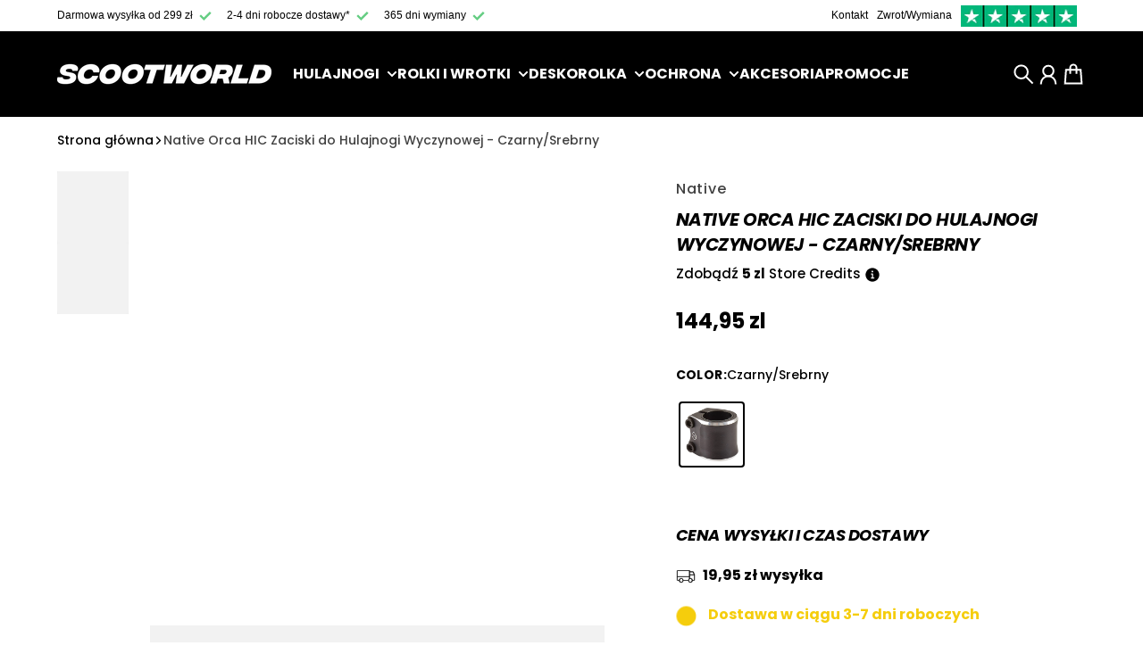

--- FILE ---
content_type: text/json
request_url: https://conf.config-security.com/model
body_size: 87
content:
{"title":"recommendation AI model (keras)","structure":"release_id=0x3e:73:37:4e:56:7f:2e:6f:4b:7e:71:49:4f:73:2e:6d:5c:25:59:43:40:52:23:66:76:40:3a:37:29;keras;i4o31ti9yr1w74tdgkia7tu27mf7xx6zkpjkuhvfvw0bxckpez8rhjrri4lzx54zfp7tmjtt","weights":"../weights/3e73374e.h5","biases":"../biases/3e73374e.h5"}